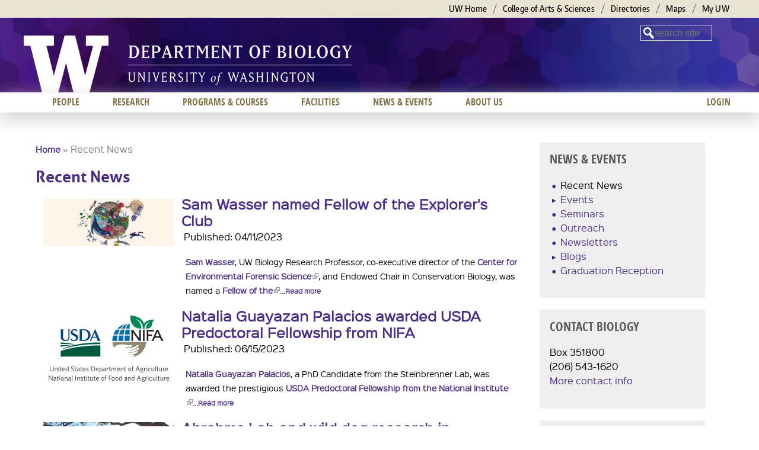

--- FILE ---
content_type: application/x-javascript
request_url: https://www.washington.edu/static/alert.js
body_size: 5686
content:
/*  University of Washington - Alert 2.0 Beta
 *  (c) 2011 Chris Heiland
 *
 *  Script should be included like such:
 * 
 *  <html>
 *  <head>
 *  <title>Page Title</title>
 *  </head>
 *  <body>
 * 
 *  <script type="text/javascript" src="//washington.edu/static/alert.js"></script>
 *  </body>
 *  </html>
 *
 *  Full docs at:
 *  uw.edu/marketing/uw-alert-banner/
 *
 *--------------------------------------------------------------------------*/

// Thanks Dane!
var strTestStatus = window.location.hash.indexOf('uwalert') === -1 ? 'false' : 'true';
// Allow for local testing
var strDomain = (window.location.hostname == 'localhost') ? 'localhost' : 'www.washington.edu/static';
var strDataFeed = '/UW-Alert-Banner/alert/?c=displayAlert&test='+strTestStatus;
var strBaseUrl = window.location.protocol + '//' + strDomain;

var strScript = document.createElement('script');
strScript.setAttribute('src', strBaseUrl + strDataFeed);
document.getElementsByTagName('head')[0].appendChild(strScript); 

// displayAlert - grab content to display message 
function displayAlert(objAlertData)
{

    // Just in case w.com delivers us something bad
    // or We don't care if the feed is null
    if ((!objAlertData) || (objAlertData.found == 0))
        return false;

    // Alert colors
    arrAlertTypes = {
        'red-alert-urgent' : 'uwalert-red',
        'orange-alert'     : 'uwalert-orange',
        'steel-alert-fyis' : 'uwalert-steel'
    };

    var arrCategories = objAlertData.posts[0].categories;
    // If there is a test alert 
    if ( window.location.hash.indexOf('uwalert') != -1 )
    {
        // Sometimes we don't get a category from the w.com test feed
        var objFakeCat = new Object();
        var strTestAlertColor = window.location.hash.replace('#','');
        objFakeCat.slug = strTestAlertColor;
        arrCategories['Fake Category'] = objFakeCat;
    }

    var strSuccess = false;
    for (strCategory in arrCategories)
    {
        var objCategory = arrCategories[strCategory];
        // Quick way to determine color
        if (arrAlertTypes[objCategory.slug] || objFakeCat)
        {
            var strAlertTitle    = objAlertData.posts[0].title;
            var strAlertLink     = 'http://emergency.washington.edu/';
            var strAlertMessage  = objAlertData.posts[0].excerpt;
            var strAlertColor    = arrAlertTypes[objCategory.slug] ? arrAlertTypes[objCategory.slug] : objFakeCat.slug;
            strSuccess           = true;
        }
    }

    // Banners must have an actual color
    // Don't load anything unless we have something to present
    if (strSuccess) 
    {
        addElement(strAlertTitle,strAlertLink,strAlertColor,strAlertMessage);
        // Code contributed by Dustin Brewer
        var strCSS = document.createElement('link');
        strCSS.setAttribute('href', strBaseUrl + '/UW-Alert-Banner/uwalert.css');
        strCSS.setAttribute('rel','stylesheet');
        strCSS.setAttribute('type','text/css');
        document.getElementsByTagName('head')[0].appendChild(strCSS);
        // Because content is loaded dynamically, need to wait to grab the height
        setTimeout(function() {
            var strHeight = document.getElementById('uwalert-alert-message').offsetHeight;
            var bodyTag = document.getElementsByTagName('body')[0];
            bodyTag.style.backgroundPosition='0px '+strHeight+'px';
        },10);

    }

}

// addElement - display HTML on page right below the body page
// don't want the alert to show up randomly
function addElement(strAlertTitle,strAlertLink,strAlertColor,strAlertMessage)
{
    // Grab the tag to start the party
    var bodyTag = document.getElementsByTagName('body')[0];

    bodyTag.style.margin = '0px';
    bodyTag.style.padding = '0px';
    bodyTag.className += ' uw-alert';

    var wrapperDiv = document.createElement('div');
    wrapperDiv.setAttribute('id','uwalert-alert-message');
    wrapperDiv.setAttribute('class', strAlertColor);

    var alertBoxTextDiv = document.createElement('div');
    alertBoxTextDiv.setAttribute('id','uwalert-alert-inner');
    alertBoxTextDiv.setAttribute('class', strAlertColor);

    var anchorLink = document.createElement('a');
    anchorLink.setAttribute('href', strAlertLink);
    anchorLink.setAttribute('title', strAlertTitle);

    var header1 = document.createElement('div');
    header1.setAttribute('id', 'uwalert-alert-header');

    // Supporting titles with special characters
    try 
    {
        anchorLink.innerHTML = strAlertTitle;
    }
    catch (err)
    {
        var header1Text = document.createTextNode(strAlertTitle);
        anchorLink.appendChild(header1Text);

    }
    header1.appendChild(anchorLink);
    
    var alertTextP = document.createElement('p');

    var div = document.createElement("div");
    div.innerHTML = strAlertMessage;
    // Strip out html that wordpress.com gives us
    var alertTextMessage = div.textContent || div.innerText || "";
    // Build alert text node and cut of max characters
    var alertText = document.createTextNode(
    alertTextMessage.substring(0,360) + 
        (alertTextMessage.length >= 360 ? '... ' : ' ')
    );
    alertTextP.appendChild(alertText);

    var alertLink = document.createElement('a');
    alertLink.setAttribute('href', strAlertLink);
    alertLink.setAttribute('title', strAlertTitle);
    var alertLinkText = document.createTextNode('More Info');
    alertLink.appendChild(alertLinkText);

    // Start Building the Actual Div
    alertTextP.appendChild(alertLink);

    alertBoxTextDiv.appendChild(header1);
    alertBoxTextDiv.appendChild(alertTextP);

    wrapperDiv.appendChild(alertBoxTextDiv);

    bodyTag.insertBefore(wrapperDiv, bodyTag.firstChild);
} 
